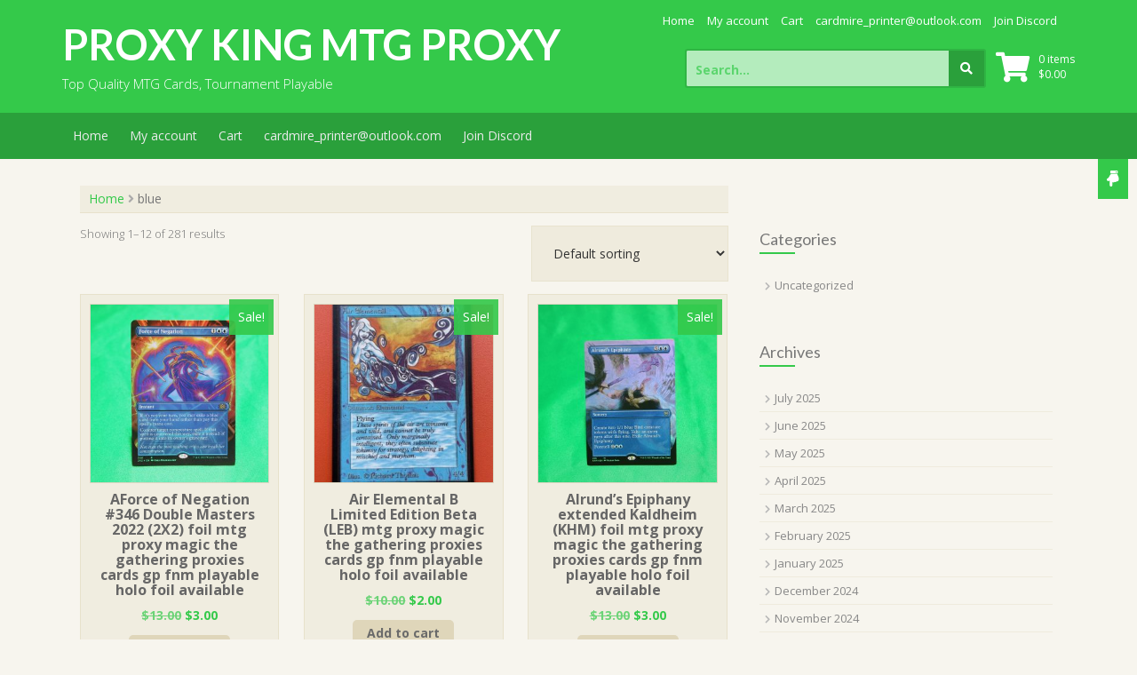

--- FILE ---
content_type: text/html; charset=UTF-8
request_url: https://www.proxymtgpk.biz/product-category/blue/
body_size: 11843
content:
<!DOCTYPE html>
<html lang="en-US">
<head>
    <meta charset="UTF-8">
    <meta name="viewport" content="width=device-width, initial-scale=1">
    <link rel="profile" href="https://gmpg.org/xfn/11">
    <link rel="pingback" href="https://www.proxymtgpk.biz/xmlrpc.php">

    <title>blue &#8211; PROXY KING MTG PROXY</title>
<meta name='robots' content='max-image-preview:large' />
<link rel='dns-prefetch' href='//www.google.com' />
<link rel='dns-prefetch' href='//fonts.googleapis.com' />
<link rel="alternate" type="application/rss+xml" title="PROXY KING MTG PROXY &raquo; Feed" href="https://www.proxymtgpk.biz/feed/" />
<link rel="alternate" type="application/rss+xml" title="PROXY KING MTG PROXY &raquo; Comments Feed" href="https://www.proxymtgpk.biz/comments/feed/" />
<link rel="alternate" type="application/rss+xml" title="PROXY KING MTG PROXY &raquo; blue Category Feed" href="https://www.proxymtgpk.biz/product-category/blue/feed/" />
<style id='wp-img-auto-sizes-contain-inline-css' type='text/css'>
img:is([sizes=auto i],[sizes^="auto," i]){contain-intrinsic-size:3000px 1500px}
/*# sourceURL=wp-img-auto-sizes-contain-inline-css */
</style>
<style id='wp-emoji-styles-inline-css' type='text/css'>

	img.wp-smiley, img.emoji {
		display: inline !important;
		border: none !important;
		box-shadow: none !important;
		height: 1em !important;
		width: 1em !important;
		margin: 0 0.07em !important;
		vertical-align: -0.1em !important;
		background: none !important;
		padding: 0 !important;
	}
/*# sourceURL=wp-emoji-styles-inline-css */
</style>
<style id='wp-block-library-inline-css' type='text/css'>
:root{--wp-block-synced-color:#7a00df;--wp-block-synced-color--rgb:122,0,223;--wp-bound-block-color:var(--wp-block-synced-color);--wp-editor-canvas-background:#ddd;--wp-admin-theme-color:#007cba;--wp-admin-theme-color--rgb:0,124,186;--wp-admin-theme-color-darker-10:#006ba1;--wp-admin-theme-color-darker-10--rgb:0,107,160.5;--wp-admin-theme-color-darker-20:#005a87;--wp-admin-theme-color-darker-20--rgb:0,90,135;--wp-admin-border-width-focus:2px}@media (min-resolution:192dpi){:root{--wp-admin-border-width-focus:1.5px}}.wp-element-button{cursor:pointer}:root .has-very-light-gray-background-color{background-color:#eee}:root .has-very-dark-gray-background-color{background-color:#313131}:root .has-very-light-gray-color{color:#eee}:root .has-very-dark-gray-color{color:#313131}:root .has-vivid-green-cyan-to-vivid-cyan-blue-gradient-background{background:linear-gradient(135deg,#00d084,#0693e3)}:root .has-purple-crush-gradient-background{background:linear-gradient(135deg,#34e2e4,#4721fb 50%,#ab1dfe)}:root .has-hazy-dawn-gradient-background{background:linear-gradient(135deg,#faaca8,#dad0ec)}:root .has-subdued-olive-gradient-background{background:linear-gradient(135deg,#fafae1,#67a671)}:root .has-atomic-cream-gradient-background{background:linear-gradient(135deg,#fdd79a,#004a59)}:root .has-nightshade-gradient-background{background:linear-gradient(135deg,#330968,#31cdcf)}:root .has-midnight-gradient-background{background:linear-gradient(135deg,#020381,#2874fc)}:root{--wp--preset--font-size--normal:16px;--wp--preset--font-size--huge:42px}.has-regular-font-size{font-size:1em}.has-larger-font-size{font-size:2.625em}.has-normal-font-size{font-size:var(--wp--preset--font-size--normal)}.has-huge-font-size{font-size:var(--wp--preset--font-size--huge)}.has-text-align-center{text-align:center}.has-text-align-left{text-align:left}.has-text-align-right{text-align:right}.has-fit-text{white-space:nowrap!important}#end-resizable-editor-section{display:none}.aligncenter{clear:both}.items-justified-left{justify-content:flex-start}.items-justified-center{justify-content:center}.items-justified-right{justify-content:flex-end}.items-justified-space-between{justify-content:space-between}.screen-reader-text{border:0;clip-path:inset(50%);height:1px;margin:-1px;overflow:hidden;padding:0;position:absolute;width:1px;word-wrap:normal!important}.screen-reader-text:focus{background-color:#ddd;clip-path:none;color:#444;display:block;font-size:1em;height:auto;left:5px;line-height:normal;padding:15px 23px 14px;text-decoration:none;top:5px;width:auto;z-index:100000}html :where(.has-border-color){border-style:solid}html :where([style*=border-top-color]){border-top-style:solid}html :where([style*=border-right-color]){border-right-style:solid}html :where([style*=border-bottom-color]){border-bottom-style:solid}html :where([style*=border-left-color]){border-left-style:solid}html :where([style*=border-width]){border-style:solid}html :where([style*=border-top-width]){border-top-style:solid}html :where([style*=border-right-width]){border-right-style:solid}html :where([style*=border-bottom-width]){border-bottom-style:solid}html :where([style*=border-left-width]){border-left-style:solid}html :where(img[class*=wp-image-]){height:auto;max-width:100%}:where(figure){margin:0 0 1em}html :where(.is-position-sticky){--wp-admin--admin-bar--position-offset:var(--wp-admin--admin-bar--height,0px)}@media screen and (max-width:600px){html :where(.is-position-sticky){--wp-admin--admin-bar--position-offset:0px}}

/*# sourceURL=wp-block-library-inline-css */
</style><link rel='stylesheet' id='wc-blocks-style-css' href='https://www.proxymtgpk.biz/wp-content/plugins/woocommerce/assets/client/blocks/wc-blocks.css?ver=wc-8.8.6' type='text/css' media='all' />
<style id='global-styles-inline-css' type='text/css'>
:root{--wp--preset--aspect-ratio--square: 1;--wp--preset--aspect-ratio--4-3: 4/3;--wp--preset--aspect-ratio--3-4: 3/4;--wp--preset--aspect-ratio--3-2: 3/2;--wp--preset--aspect-ratio--2-3: 2/3;--wp--preset--aspect-ratio--16-9: 16/9;--wp--preset--aspect-ratio--9-16: 9/16;--wp--preset--color--black: #000000;--wp--preset--color--cyan-bluish-gray: #abb8c3;--wp--preset--color--white: #ffffff;--wp--preset--color--pale-pink: #f78da7;--wp--preset--color--vivid-red: #cf2e2e;--wp--preset--color--luminous-vivid-orange: #ff6900;--wp--preset--color--luminous-vivid-amber: #fcb900;--wp--preset--color--light-green-cyan: #7bdcb5;--wp--preset--color--vivid-green-cyan: #00d084;--wp--preset--color--pale-cyan-blue: #8ed1fc;--wp--preset--color--vivid-cyan-blue: #0693e3;--wp--preset--color--vivid-purple: #9b51e0;--wp--preset--gradient--vivid-cyan-blue-to-vivid-purple: linear-gradient(135deg,rgb(6,147,227) 0%,rgb(155,81,224) 100%);--wp--preset--gradient--light-green-cyan-to-vivid-green-cyan: linear-gradient(135deg,rgb(122,220,180) 0%,rgb(0,208,130) 100%);--wp--preset--gradient--luminous-vivid-amber-to-luminous-vivid-orange: linear-gradient(135deg,rgb(252,185,0) 0%,rgb(255,105,0) 100%);--wp--preset--gradient--luminous-vivid-orange-to-vivid-red: linear-gradient(135deg,rgb(255,105,0) 0%,rgb(207,46,46) 100%);--wp--preset--gradient--very-light-gray-to-cyan-bluish-gray: linear-gradient(135deg,rgb(238,238,238) 0%,rgb(169,184,195) 100%);--wp--preset--gradient--cool-to-warm-spectrum: linear-gradient(135deg,rgb(74,234,220) 0%,rgb(151,120,209) 20%,rgb(207,42,186) 40%,rgb(238,44,130) 60%,rgb(251,105,98) 80%,rgb(254,248,76) 100%);--wp--preset--gradient--blush-light-purple: linear-gradient(135deg,rgb(255,206,236) 0%,rgb(152,150,240) 100%);--wp--preset--gradient--blush-bordeaux: linear-gradient(135deg,rgb(254,205,165) 0%,rgb(254,45,45) 50%,rgb(107,0,62) 100%);--wp--preset--gradient--luminous-dusk: linear-gradient(135deg,rgb(255,203,112) 0%,rgb(199,81,192) 50%,rgb(65,88,208) 100%);--wp--preset--gradient--pale-ocean: linear-gradient(135deg,rgb(255,245,203) 0%,rgb(182,227,212) 50%,rgb(51,167,181) 100%);--wp--preset--gradient--electric-grass: linear-gradient(135deg,rgb(202,248,128) 0%,rgb(113,206,126) 100%);--wp--preset--gradient--midnight: linear-gradient(135deg,rgb(2,3,129) 0%,rgb(40,116,252) 100%);--wp--preset--font-size--small: 13px;--wp--preset--font-size--medium: 20px;--wp--preset--font-size--large: 36px;--wp--preset--font-size--x-large: 42px;--wp--preset--spacing--20: 0.44rem;--wp--preset--spacing--30: 0.67rem;--wp--preset--spacing--40: 1rem;--wp--preset--spacing--50: 1.5rem;--wp--preset--spacing--60: 2.25rem;--wp--preset--spacing--70: 3.38rem;--wp--preset--spacing--80: 5.06rem;--wp--preset--shadow--natural: 6px 6px 9px rgba(0, 0, 0, 0.2);--wp--preset--shadow--deep: 12px 12px 50px rgba(0, 0, 0, 0.4);--wp--preset--shadow--sharp: 6px 6px 0px rgba(0, 0, 0, 0.2);--wp--preset--shadow--outlined: 6px 6px 0px -3px rgb(255, 255, 255), 6px 6px rgb(0, 0, 0);--wp--preset--shadow--crisp: 6px 6px 0px rgb(0, 0, 0);}:where(.is-layout-flex){gap: 0.5em;}:where(.is-layout-grid){gap: 0.5em;}body .is-layout-flex{display: flex;}.is-layout-flex{flex-wrap: wrap;align-items: center;}.is-layout-flex > :is(*, div){margin: 0;}body .is-layout-grid{display: grid;}.is-layout-grid > :is(*, div){margin: 0;}:where(.wp-block-columns.is-layout-flex){gap: 2em;}:where(.wp-block-columns.is-layout-grid){gap: 2em;}:where(.wp-block-post-template.is-layout-flex){gap: 1.25em;}:where(.wp-block-post-template.is-layout-grid){gap: 1.25em;}.has-black-color{color: var(--wp--preset--color--black) !important;}.has-cyan-bluish-gray-color{color: var(--wp--preset--color--cyan-bluish-gray) !important;}.has-white-color{color: var(--wp--preset--color--white) !important;}.has-pale-pink-color{color: var(--wp--preset--color--pale-pink) !important;}.has-vivid-red-color{color: var(--wp--preset--color--vivid-red) !important;}.has-luminous-vivid-orange-color{color: var(--wp--preset--color--luminous-vivid-orange) !important;}.has-luminous-vivid-amber-color{color: var(--wp--preset--color--luminous-vivid-amber) !important;}.has-light-green-cyan-color{color: var(--wp--preset--color--light-green-cyan) !important;}.has-vivid-green-cyan-color{color: var(--wp--preset--color--vivid-green-cyan) !important;}.has-pale-cyan-blue-color{color: var(--wp--preset--color--pale-cyan-blue) !important;}.has-vivid-cyan-blue-color{color: var(--wp--preset--color--vivid-cyan-blue) !important;}.has-vivid-purple-color{color: var(--wp--preset--color--vivid-purple) !important;}.has-black-background-color{background-color: var(--wp--preset--color--black) !important;}.has-cyan-bluish-gray-background-color{background-color: var(--wp--preset--color--cyan-bluish-gray) !important;}.has-white-background-color{background-color: var(--wp--preset--color--white) !important;}.has-pale-pink-background-color{background-color: var(--wp--preset--color--pale-pink) !important;}.has-vivid-red-background-color{background-color: var(--wp--preset--color--vivid-red) !important;}.has-luminous-vivid-orange-background-color{background-color: var(--wp--preset--color--luminous-vivid-orange) !important;}.has-luminous-vivid-amber-background-color{background-color: var(--wp--preset--color--luminous-vivid-amber) !important;}.has-light-green-cyan-background-color{background-color: var(--wp--preset--color--light-green-cyan) !important;}.has-vivid-green-cyan-background-color{background-color: var(--wp--preset--color--vivid-green-cyan) !important;}.has-pale-cyan-blue-background-color{background-color: var(--wp--preset--color--pale-cyan-blue) !important;}.has-vivid-cyan-blue-background-color{background-color: var(--wp--preset--color--vivid-cyan-blue) !important;}.has-vivid-purple-background-color{background-color: var(--wp--preset--color--vivid-purple) !important;}.has-black-border-color{border-color: var(--wp--preset--color--black) !important;}.has-cyan-bluish-gray-border-color{border-color: var(--wp--preset--color--cyan-bluish-gray) !important;}.has-white-border-color{border-color: var(--wp--preset--color--white) !important;}.has-pale-pink-border-color{border-color: var(--wp--preset--color--pale-pink) !important;}.has-vivid-red-border-color{border-color: var(--wp--preset--color--vivid-red) !important;}.has-luminous-vivid-orange-border-color{border-color: var(--wp--preset--color--luminous-vivid-orange) !important;}.has-luminous-vivid-amber-border-color{border-color: var(--wp--preset--color--luminous-vivid-amber) !important;}.has-light-green-cyan-border-color{border-color: var(--wp--preset--color--light-green-cyan) !important;}.has-vivid-green-cyan-border-color{border-color: var(--wp--preset--color--vivid-green-cyan) !important;}.has-pale-cyan-blue-border-color{border-color: var(--wp--preset--color--pale-cyan-blue) !important;}.has-vivid-cyan-blue-border-color{border-color: var(--wp--preset--color--vivid-cyan-blue) !important;}.has-vivid-purple-border-color{border-color: var(--wp--preset--color--vivid-purple) !important;}.has-vivid-cyan-blue-to-vivid-purple-gradient-background{background: var(--wp--preset--gradient--vivid-cyan-blue-to-vivid-purple) !important;}.has-light-green-cyan-to-vivid-green-cyan-gradient-background{background: var(--wp--preset--gradient--light-green-cyan-to-vivid-green-cyan) !important;}.has-luminous-vivid-amber-to-luminous-vivid-orange-gradient-background{background: var(--wp--preset--gradient--luminous-vivid-amber-to-luminous-vivid-orange) !important;}.has-luminous-vivid-orange-to-vivid-red-gradient-background{background: var(--wp--preset--gradient--luminous-vivid-orange-to-vivid-red) !important;}.has-very-light-gray-to-cyan-bluish-gray-gradient-background{background: var(--wp--preset--gradient--very-light-gray-to-cyan-bluish-gray) !important;}.has-cool-to-warm-spectrum-gradient-background{background: var(--wp--preset--gradient--cool-to-warm-spectrum) !important;}.has-blush-light-purple-gradient-background{background: var(--wp--preset--gradient--blush-light-purple) !important;}.has-blush-bordeaux-gradient-background{background: var(--wp--preset--gradient--blush-bordeaux) !important;}.has-luminous-dusk-gradient-background{background: var(--wp--preset--gradient--luminous-dusk) !important;}.has-pale-ocean-gradient-background{background: var(--wp--preset--gradient--pale-ocean) !important;}.has-electric-grass-gradient-background{background: var(--wp--preset--gradient--electric-grass) !important;}.has-midnight-gradient-background{background: var(--wp--preset--gradient--midnight) !important;}.has-small-font-size{font-size: var(--wp--preset--font-size--small) !important;}.has-medium-font-size{font-size: var(--wp--preset--font-size--medium) !important;}.has-large-font-size{font-size: var(--wp--preset--font-size--large) !important;}.has-x-large-font-size{font-size: var(--wp--preset--font-size--x-large) !important;}
/*# sourceURL=global-styles-inline-css */
</style>

<style id='classic-theme-styles-inline-css' type='text/css'>
/*! This file is auto-generated */
.wp-block-button__link{color:#fff;background-color:#32373c;border-radius:9999px;box-shadow:none;text-decoration:none;padding:calc(.667em + 2px) calc(1.333em + 2px);font-size:1.125em}.wp-block-file__button{background:#32373c;color:#fff;text-decoration:none}
/*# sourceURL=/wp-includes/css/classic-themes.min.css */
</style>
<link rel='stylesheet' id='woocommerce-layout-css' href='https://www.proxymtgpk.biz/wp-content/plugins/woocommerce/assets/css/woocommerce-layout.css?ver=8.8.6' type='text/css' media='all' />
<link rel='stylesheet' id='woocommerce-smallscreen-css' href='https://www.proxymtgpk.biz/wp-content/plugins/woocommerce/assets/css/woocommerce-smallscreen.css?ver=8.8.6' type='text/css' media='only screen and (max-width: 768px)' />
<style id='woocommerce-inline-inline-css' type='text/css'>
.woocommerce form .form-row .required { visibility: visible; }
/*# sourceURL=woocommerce-inline-inline-css */
</style>
<link rel='stylesheet' id='wt-smart-coupon-for-woo-css' href='https://www.proxymtgpk.biz/wp-content/plugins/wt-smart-coupons-for-woocommerce/public/css/wt-smart-coupon-public.css?ver=1.7.0' type='text/css' media='all' />
<link rel='stylesheet' id='store-style-css' href='https://www.proxymtgpk.biz/wp-content/themes/store/style.css?ver=6.9' type='text/css' media='all' />
<link rel='stylesheet' id='store-title-font-css' href='//fonts.googleapis.com/css?family=Lato%3A100%2C300%2C400%2C700&#038;ver=6.9' type='text/css' media='all' />
<link rel='stylesheet' id='store-body-font-css' href='//fonts.googleapis.com/css?family=Open+Sans%3A100%2C300%2C400%2C700&#038;ver=6.9' type='text/css' media='all' />
<link rel='stylesheet' id='store-fontawesome-style-css' href='https://www.proxymtgpk.biz/wp-content/themes/store/assets/font-awesome/css/fontawesome-all.min.css?ver=6.9' type='text/css' media='all' />
<link rel='stylesheet' id='store-bootstrap-style-css' href='https://www.proxymtgpk.biz/wp-content/themes/store/assets/bootstrap/css/bootstrap.min.css?ver=6.9' type='text/css' media='all' />
<link rel='stylesheet' id='store-hover-style-css' href='https://www.proxymtgpk.biz/wp-content/themes/store/assets/css/hover.min.css?ver=6.9' type='text/css' media='all' />
<link rel='stylesheet' id='store-slicknav-css' href='https://www.proxymtgpk.biz/wp-content/themes/store/assets/css/slicknav.css?ver=6.9' type='text/css' media='all' />
<link rel='stylesheet' id='store-swiperslider-style-css' href='https://www.proxymtgpk.biz/wp-content/themes/store/assets/css/swiper.min.css?ver=6.9' type='text/css' media='all' />
<link rel='stylesheet' id='store-main-theme-style-css' href='https://www.proxymtgpk.biz/wp-content/themes/store/assets/theme-styles/css/green.css' type='text/css' media='all' />
<script type="text/javascript" src="https://www.proxymtgpk.biz/wp-includes/js/jquery/jquery.min.js?ver=3.7.1" id="jquery-core-js"></script>
<script type="text/javascript" src="https://www.proxymtgpk.biz/wp-includes/js/jquery/jquery-migrate.min.js?ver=3.4.1" id="jquery-migrate-js"></script>
<script type="text/javascript" src="https://www.proxymtgpk.biz/wp-content/plugins/recaptcha-woo/js/rcfwc.js?ver=1.0" id="rcfwc-js-js" defer="defer" data-wp-strategy="defer"></script>
<script type="text/javascript" src="https://www.google.com/recaptcha/api.js?explicit&amp;hl=en_US" id="recaptcha-js" defer="defer" data-wp-strategy="defer"></script>
<script type="text/javascript" src="https://www.proxymtgpk.biz/wp-content/plugins/woocommerce/assets/js/jquery-blockui/jquery.blockUI.min.js?ver=2.7.0-wc.8.8.6" id="jquery-blockui-js" defer="defer" data-wp-strategy="defer"></script>
<script type="text/javascript" id="wc-add-to-cart-js-extra">
/* <![CDATA[ */
var wc_add_to_cart_params = {"ajax_url":"/wp-admin/admin-ajax.php","wc_ajax_url":"/?wc-ajax=%%endpoint%%","i18n_view_cart":"View cart","cart_url":"https://www.proxymtgpk.biz/cart/","is_cart":"","cart_redirect_after_add":"no"};
//# sourceURL=wc-add-to-cart-js-extra
/* ]]> */
</script>
<script type="text/javascript" src="https://www.proxymtgpk.biz/wp-content/plugins/woocommerce/assets/js/frontend/add-to-cart.min.js?ver=8.8.6" id="wc-add-to-cart-js" defer="defer" data-wp-strategy="defer"></script>
<script type="text/javascript" src="https://www.proxymtgpk.biz/wp-content/plugins/woocommerce/assets/js/js-cookie/js.cookie.min.js?ver=2.1.4-wc.8.8.6" id="js-cookie-js" defer="defer" data-wp-strategy="defer"></script>
<script type="text/javascript" id="woocommerce-js-extra">
/* <![CDATA[ */
var woocommerce_params = {"ajax_url":"/wp-admin/admin-ajax.php","wc_ajax_url":"/?wc-ajax=%%endpoint%%"};
//# sourceURL=woocommerce-js-extra
/* ]]> */
</script>
<script type="text/javascript" src="https://www.proxymtgpk.biz/wp-content/plugins/woocommerce/assets/js/frontend/woocommerce.min.js?ver=8.8.6" id="woocommerce-js" defer="defer" data-wp-strategy="defer"></script>
<script type="text/javascript" id="wt-smart-coupon-for-woo-js-extra">
/* <![CDATA[ */
var WTSmartCouponOBJ = {"ajaxurl":"https://www.proxymtgpk.biz/wp-admin/admin-ajax.php","wc_ajax_url":"https://www.proxymtgpk.biz/?wc-ajax=","nonces":{"public":"0bdaba10ed","apply_coupon":"c261b0fac9"},"labels":{"please_wait":"Please wait...","choose_variation":"Please choose a variation","error":"Error !!!"},"shipping_method":[],"payment_method":"","is_cart":""};
//# sourceURL=wt-smart-coupon-for-woo-js-extra
/* ]]> */
</script>
<script type="text/javascript" src="https://www.proxymtgpk.biz/wp-content/plugins/wt-smart-coupons-for-woocommerce/public/js/wt-smart-coupon-public.js?ver=1.7.0" id="wt-smart-coupon-for-woo-js"></script>
<script type="text/javascript" src="https://www.proxymtgpk.biz/wp-content/themes/store/js/external.js?ver=20120206" id="store-externaljs-js"></script>
<script type="text/javascript" src="https://www.proxymtgpk.biz/wp-content/themes/store/js/custom.js?ver=6.9" id="store-custom-js-js"></script>
<link rel="https://api.w.org/" href="https://www.proxymtgpk.biz/wp-json/" /><link rel="alternate" title="JSON" type="application/json" href="https://www.proxymtgpk.biz/wp-json/wp/v2/product_cat/22" /><link rel="EditURI" type="application/rsd+xml" title="RSD" href="https://www.proxymtgpk.biz/xmlrpc.php?rsd" />
<meta name="generator" content="WordPress 6.9" />
<meta name="generator" content="WooCommerce 8.8.6" />
<!-- Analytics by WP Statistics v14.6.3 - https://wp-statistics.com/ -->
<style id='custom-css-mods'>#site-navigation ul li a { padding: 16px 12px; }.site-description { color: #FFFFFF; }#hero { background: #efefef; }</style>	<noscript><style>.woocommerce-product-gallery{ opacity: 1 !important; }</style></noscript>
	<link rel="preconnect" href="//code.tidio.co"></head><body class="archive tax-product_cat term-blue term-22 wp-theme-store theme-store woocommerce woocommerce-page woocommerce-no-js">
<div id="page" class="hfeed site">
	<a class="skip-link screen-reader-text" href="#content">Skip to content</a>
    <div id="jumbosearch">
    <span class="fa fa-remove closeicon"></span>
    <div class="form">
        <form role="search" method="get" class="search-form" action="https://www.proxymtgpk.biz/">
				<label>
					<span class="screen-reader-text">Search for:</span>
					<input type="search" class="search-field" placeholder="Search &hellip;" value="" name="s" />
				</label>
				<input type="submit" class="search-submit" value="Search" />
			</form>    </div>
</div>    <div id="top-bar">
    <div class="container">
        <div class="social-icons">
                    </div>
        <div id="top-menu">
    <div class="menu-top-menu-container"><ul id="menu-top-menu" class="menu"><li id="menu-item-14" class="menu-item menu-item-type-custom menu-item-object-custom menu-item-home menu-item-14"><a href="https://www.proxymtgpk.biz/">Home</a></li>
<li id="menu-item-22" class="menu-item menu-item-type-post_type menu-item-object-page menu-item-22"><a href="https://www.proxymtgpk.biz/my-account/">My account</a></li>
<li id="menu-item-23" class="menu-item menu-item-type-post_type menu-item-object-page menu-item-23"><a href="https://www.proxymtgpk.biz/cart/">Cart</a></li>
<li id="menu-item-24" class="menu-item menu-item-type-custom menu-item-object-custom menu-item-24"><a target="_blank" href="/cdn-cgi/l/email-protection#e1828093858c889384be9193888f958493a18e94958d8e8e8acf828e8c"><span class="__cf_email__" data-cfemail="a6c5c7d4c2cbcfd4c3f9d6d4cfc8d2c3d4e6c9d3d2cac9c9cd88c5c9cb">[email&#160;protected]</span></a></li>
<li id="menu-item-26" class="menu-item menu-item-type-custom menu-item-object-custom menu-item-26"><a target="_blank" href="https://discord.gg/9zbZ4eHrY7">Join Discord</a></li>
</ul></div></div>    </div>
</div>    <header id="masthead" class="site-header" role="banner">
    <div class="container masthead-container">
        <div class="site-branding">
                        <div id="text-title-desc">
                <h1 class="site-title title-font"><a href="https://www.proxymtgpk.biz/" rel="home">PROXY KING MTG PROXY</a></h1>
                <h2 class="site-description">Top Quality MTG Cards, Tournament Playable</h2>
            </div>
        </div>

                    <div id="top-cart">
                <div class="top-cart-icon">


                    <a class="cart-contents" href="https://www.proxymtgpk.biz/cart/" title="View your shopping cart">
                        <div class="count">0 items</div>
                        <div class="total"> <span class="woocommerce-Price-amount amount"><bdi><span class="woocommerce-Price-currencySymbol">&#36;</span>0.00</bdi></span>                        </div>
                    </a>

                    <i class="fa fa-shopping-cart"></i>
                </div>
            </div>
        
        <div id="top-search">
            <form role="search" method="get" class="search-form" action="https://www.proxymtgpk.biz/">
	<label>
		<span class="screen-reader-text">Search for:</span>
		<input type="search" class="search-field" placeholder="Search..." value="" name="s" title="Search for:" />
	</label>
	<button type="submit" class="search-submit"><i class="fa fa-search"></i></button>
</form>        </div>

    </div>

    <div id="slickmenu"></div>
<nav id="site-navigation" class="main-navigation" role="navigation">
    <div class="container">
                <div class="menu-top-menu-container"><ul id="menu-top-menu-1" class="menu"><li class="menu-item menu-item-type-custom menu-item-object-custom menu-item-home menu-item-14"><a href="https://www.proxymtgpk.biz/">Home</a></li>
<li class="menu-item menu-item-type-post_type menu-item-object-page menu-item-22"><a href="https://www.proxymtgpk.biz/my-account/">My account</a></li>
<li class="menu-item menu-item-type-post_type menu-item-object-page menu-item-23"><a href="https://www.proxymtgpk.biz/cart/">Cart</a></li>
<li class="menu-item menu-item-type-custom menu-item-object-custom menu-item-24"><a target="_blank" href="/cdn-cgi/l/email-protection#c7a4a6b5a3aaaeb5a298b7b5aea9b3a2b587a8b2b3aba8a8ace9a4a8aa"><span class="__cf_email__" data-cfemail="73101201171e1a01162c03011a1d071601331c06071f1c1c185d101c1e">[email&#160;protected]</span></a></li>
<li class="menu-item menu-item-type-custom menu-item-object-custom menu-item-26"><a target="_blank" href="https://discord.gg/9zbZ4eHrY7">Join Discord</a></li>
</ul></div>    </div>
</nav><!-- #site-navigation -->
</header><!-- #masthead -->	<!-- Smooth scrolling-->
    <div class="scroll-down">
        <a id="button-scroll-up" href="#colophon">
            <i class="fas fa-hand-point-down"></i>
        </a>
    </div>

    	                                           
	<div class="mega-container">
	
		<div id="content" class="site-content container">
    <div id="primary-mono" class="content-area col-md-8">
        <main id="main" class="site-main" role="main">
    <div id="primary" class="content-area"><main id="main" class="site-main" role="main"><nav class="woocommerce-breadcrumb" aria-label="Breadcrumb"><a href="https://www.proxymtgpk.biz">Home</a> <i class="fa fa-angle-right"></i> blue</nav><header class="woocommerce-products-header">
	
	</header>
<div class="woocommerce-notices-wrapper"></div><p class="woocommerce-result-count">
	Showing 1&ndash;12 of 281 results</p>
<form class="woocommerce-ordering" method="get">
	<select name="orderby" class="orderby" aria-label="Shop order">
					<option value="menu_order"  selected='selected'>Default sorting</option>
					<option value="popularity" >Sort by popularity</option>
					<option value="rating" >Sort by average rating</option>
					<option value="date" >Sort by latest</option>
					<option value="price" >Sort by price: low to high</option>
					<option value="price-desc" >Sort by price: high to low</option>
			</select>
	<input type="hidden" name="paged" value="1" />
	</form>
<ul class="products columns-3">
<li class="product type-product post-1015 status-publish first instock product_cat-blue product_cat-foil-cards product_tag-magic-cards product_tag-magic-the-gathering product_tag-mtg product_tag-mtg-proxy product_tag-proxy-mtg has-post-thumbnail sale shipping-taxable purchasable product-type-simple">
	<a href="https://www.proxymtgpk.biz/product/aforce-of-negation-346-double-masters-2022-2x2-foil-mtg-proxy-magic-the-gathering-proxies-cards-gp-fnm-playable-holo-foil-available/" class="woocommerce-LoopProduct-link woocommerce-loop-product__link">
	<span class="onsale">Sale!</span>
	<img width="300" height="300" src="https://www.proxymtgpk.biz/wp-content/uploads/2024/04/FE462-Force-of-Negation-346-300x300.jpg" class="attachment-woocommerce_thumbnail size-woocommerce_thumbnail" alt="" decoding="async" fetchpriority="high" srcset="https://www.proxymtgpk.biz/wp-content/uploads/2024/04/FE462-Force-of-Negation-346-300x300.jpg 300w, https://www.proxymtgpk.biz/wp-content/uploads/2024/04/FE462-Force-of-Negation-346-150x150.jpg 150w, https://www.proxymtgpk.biz/wp-content/uploads/2024/04/FE462-Force-of-Negation-346-768x768.jpg 768w, https://www.proxymtgpk.biz/wp-content/uploads/2024/04/FE462-Force-of-Negation-346-200x200.jpg 200w, https://www.proxymtgpk.biz/wp-content/uploads/2024/04/FE462-Force-of-Negation-346-600x600.jpg 600w, https://www.proxymtgpk.biz/wp-content/uploads/2024/04/FE462-Force-of-Negation-346-100x100.jpg 100w, https://www.proxymtgpk.biz/wp-content/uploads/2024/04/FE462-Force-of-Negation-346.jpg 1000w" sizes="(max-width: 300px) 100vw, 300px" /><div class='product-desc'><h2 class="woocommerce-loop-product__title">AForce of Negation #346 Double Masters 2022 (2X2) foil mtg proxy magic the gathering proxies cards gp fnm playable holo foil available</h2>
	<span class="price"><del aria-hidden="true"><span class="woocommerce-Price-amount amount"><bdi><span class="woocommerce-Price-currencySymbol">&#36;</span>13.00</bdi></span></del> <span class="screen-reader-text">Original price was: &#036;13.00.</span><ins aria-hidden="true"><span class="woocommerce-Price-amount amount"><bdi><span class="woocommerce-Price-currencySymbol">&#36;</span>3.00</bdi></span></ins><span class="screen-reader-text">Current price is: &#036;3.00.</span></span>
</div></a><a href="?add-to-cart=1015" data-quantity="1" class="button product_type_simple add_to_cart_button ajax_add_to_cart" data-product_id="1015" data-product_sku="FE462" aria-label="Add to cart: &ldquo;AForce of Negation #346 Double Masters 2022 (2X2) foil mtg proxy magic the gathering proxies cards gp fnm playable holo foil available&rdquo;" aria-describedby="" rel="nofollow">Add to cart</a></li>
<li class="product type-product post-5704 status-publish instock product_cat-blue product_cat-regular-cards product_tag-magic-the-gathering product_tag-mtg product_tag-proxy-mtg has-post-thumbnail sale shipping-taxable purchasable product-type-simple">
	<a href="https://www.proxymtgpk.biz/product/air-elemental-b-limited-edition-beta-leb-mtg-proxy-magic-the-gathering-proxies-cards-gp-fnm-playable-holo-foil-available/" class="woocommerce-LoopProduct-link woocommerce-loop-product__link">
	<span class="onsale">Sale!</span>
	<img width="300" height="300" src="https://www.proxymtgpk.biz/wp-content/uploads/2024/04/U083-Air-Elemental-300x300.jpg" class="attachment-woocommerce_thumbnail size-woocommerce_thumbnail" alt="" decoding="async" srcset="https://www.proxymtgpk.biz/wp-content/uploads/2024/04/U083-Air-Elemental-300x300.jpg 300w, https://www.proxymtgpk.biz/wp-content/uploads/2024/04/U083-Air-Elemental-150x150.jpg 150w, https://www.proxymtgpk.biz/wp-content/uploads/2024/04/U083-Air-Elemental-100x100.jpg 100w" sizes="(max-width: 300px) 100vw, 300px" /><div class='product-desc'><h2 class="woocommerce-loop-product__title">Air Elemental B Limited Edition Beta (LEB) mtg proxy magic the gathering proxies cards gp fnm playable holo foil available</h2>
	<span class="price"><del aria-hidden="true"><span class="woocommerce-Price-amount amount"><bdi><span class="woocommerce-Price-currencySymbol">&#36;</span>10.00</bdi></span></del> <span class="screen-reader-text">Original price was: &#036;10.00.</span><ins aria-hidden="true"><span class="woocommerce-Price-amount amount"><bdi><span class="woocommerce-Price-currencySymbol">&#36;</span>2.00</bdi></span></ins><span class="screen-reader-text">Current price is: &#036;2.00.</span></span>
</div></a><a href="?add-to-cart=5704" data-quantity="1" class="button product_type_simple add_to_cart_button ajax_add_to_cart" data-product_id="5704" data-product_sku="Z954" aria-label="Add to cart: &ldquo;Air Elemental B Limited Edition Beta (LEB) mtg proxy magic the gathering proxies cards gp fnm playable holo foil available&rdquo;" aria-describedby="" rel="nofollow">Add to cart</a></li>
<li class="product type-product post-739 status-publish last instock product_cat-blue product_cat-foil-cards product_tag-magic-cards product_tag-magic-the-gathering product_tag-mtg product_tag-mtg-proxy product_tag-proxy-mtg has-post-thumbnail sale shipping-taxable purchasable product-type-simple">
	<a href="https://www.proxymtgpk.biz/product/alrunds-epiphany-extended-kaldheim-khm-foil-mtg-proxy-magic-the-gathering-proxies-cards-gp-fnm-playable-holo-foil-available/" class="woocommerce-LoopProduct-link woocommerce-loop-product__link">
	<span class="onsale">Sale!</span>
	<img width="300" height="300" src="https://www.proxymtgpk.biz/wp-content/uploads/2024/04/FE318-Alrunds-Epiphany-extended-300x300.jpg" class="attachment-woocommerce_thumbnail size-woocommerce_thumbnail" alt="" decoding="async" srcset="https://www.proxymtgpk.biz/wp-content/uploads/2024/04/FE318-Alrunds-Epiphany-extended-300x300.jpg 300w, https://www.proxymtgpk.biz/wp-content/uploads/2024/04/FE318-Alrunds-Epiphany-extended-150x150.jpg 150w, https://www.proxymtgpk.biz/wp-content/uploads/2024/04/FE318-Alrunds-Epiphany-extended-768x768.jpg 768w, https://www.proxymtgpk.biz/wp-content/uploads/2024/04/FE318-Alrunds-Epiphany-extended-200x200.jpg 200w, https://www.proxymtgpk.biz/wp-content/uploads/2024/04/FE318-Alrunds-Epiphany-extended-600x600.jpg 600w, https://www.proxymtgpk.biz/wp-content/uploads/2024/04/FE318-Alrunds-Epiphany-extended-100x100.jpg 100w, https://www.proxymtgpk.biz/wp-content/uploads/2024/04/FE318-Alrunds-Epiphany-extended.jpg 1000w" sizes="(max-width: 300px) 100vw, 300px" /><div class='product-desc'><h2 class="woocommerce-loop-product__title">Alrund&#8217;s Epiphany extended Kaldheim (KHM) foil mtg proxy magic the gathering proxies cards gp fnm playable holo foil available</h2>
	<span class="price"><del aria-hidden="true"><span class="woocommerce-Price-amount amount"><bdi><span class="woocommerce-Price-currencySymbol">&#36;</span>13.00</bdi></span></del> <span class="screen-reader-text">Original price was: &#036;13.00.</span><ins aria-hidden="true"><span class="woocommerce-Price-amount amount"><bdi><span class="woocommerce-Price-currencySymbol">&#36;</span>3.00</bdi></span></ins><span class="screen-reader-text">Current price is: &#036;3.00.</span></span>
</div></a><a href="?add-to-cart=739" data-quantity="1" class="button product_type_simple add_to_cart_button ajax_add_to_cart" data-product_id="739" data-product_sku="FE318" aria-label="Add to cart: &ldquo;Alrund&#039;s Epiphany extended Kaldheim (KHM) foil mtg proxy magic the gathering proxies cards gp fnm playable holo foil available&rdquo;" aria-describedby="" rel="nofollow">Add to cart</a></li>
<li class="product type-product post-2833 status-publish first instock product_cat-blue product_cat-holo-stamp-cards product_tag-magic-cards product_tag-magic-the-gathering product_tag-mtg product_tag-mtg-proxy product_tag-proxy-mtg has-post-thumbnail sale shipping-taxable purchasable product-type-simple">
	<a href="https://www.proxymtgpk.biz/product/alrunds-epiphany-extended-kaldheim-khm-hologram-mtg-proxy-magic-the-gathering-proxies-cards-gp-fnm-playable-holo-foil-available/" class="woocommerce-LoopProduct-link woocommerce-loop-product__link">
	<span class="onsale">Sale!</span>
	<img width="300" height="300" src="https://www.proxymtgpk.biz/wp-content/uploads/2024/04/H831-Alrunds-Epiphany-extended-300x300.jpg" class="attachment-woocommerce_thumbnail size-woocommerce_thumbnail" alt="" decoding="async" loading="lazy" srcset="https://www.proxymtgpk.biz/wp-content/uploads/2024/04/H831-Alrunds-Epiphany-extended-300x300.jpg 300w, https://www.proxymtgpk.biz/wp-content/uploads/2024/04/H831-Alrunds-Epiphany-extended-150x150.jpg 150w, https://www.proxymtgpk.biz/wp-content/uploads/2024/04/H831-Alrunds-Epiphany-extended-768x768.jpg 768w, https://www.proxymtgpk.biz/wp-content/uploads/2024/04/H831-Alrunds-Epiphany-extended-200x200.jpg 200w, https://www.proxymtgpk.biz/wp-content/uploads/2024/04/H831-Alrunds-Epiphany-extended-600x600.jpg 600w, https://www.proxymtgpk.biz/wp-content/uploads/2024/04/H831-Alrunds-Epiphany-extended-100x100.jpg 100w, https://www.proxymtgpk.biz/wp-content/uploads/2024/04/H831-Alrunds-Epiphany-extended.jpg 1000w" sizes="auto, (max-width: 300px) 100vw, 300px" /><div class='product-desc'><h2 class="woocommerce-loop-product__title">Alrund&#8217;s Epiphany extended Kaldheim (KHM) Hologram mtg proxy magic the gathering proxies cards gp fnm playable holo foil available</h2>
	<span class="price"><del aria-hidden="true"><span class="woocommerce-Price-amount amount"><bdi><span class="woocommerce-Price-currencySymbol">&#36;</span>13.00</bdi></span></del> <span class="screen-reader-text">Original price was: &#036;13.00.</span><ins aria-hidden="true"><span class="woocommerce-Price-amount amount"><bdi><span class="woocommerce-Price-currencySymbol">&#36;</span>2.50</bdi></span></ins><span class="screen-reader-text">Current price is: &#036;2.50.</span></span>
</div></a><a href="?add-to-cart=2833" data-quantity="1" class="button product_type_simple add_to_cart_button ajax_add_to_cart" data-product_id="2833" data-product_sku="H831" aria-label="Add to cart: &ldquo;Alrund&#039;s Epiphany extended Kaldheim (KHM) Hologram mtg proxy magic the gathering proxies cards gp fnm playable holo foil available&rdquo;" aria-describedby="" rel="nofollow">Add to cart</a></li>
<li class="product type-product post-5168 status-publish instock product_cat-blue product_cat-regular-cards product_tag-magic-the-gathering product_tag-mtg product_tag-proxy-mtg has-post-thumbnail sale shipping-taxable purchasable product-type-simple">
	<a href="https://www.proxymtgpk.biz/product/ancestral-recall-344-30th-anniversary-edition-30a-mtg-proxy-mtg-magic-the-gathering-proxies-cards-gp-fnm-playable-holo-foil-available/" class="woocommerce-LoopProduct-link woocommerce-loop-product__link">
	<span class="onsale">Sale!</span>
	<img width="300" height="300" src="https://www.proxymtgpk.biz/wp-content/uploads/2024/04/Z688-Ancestral-Recall-344-300x300.jpg" class="attachment-woocommerce_thumbnail size-woocommerce_thumbnail" alt="" decoding="async" loading="lazy" srcset="https://www.proxymtgpk.biz/wp-content/uploads/2024/04/Z688-Ancestral-Recall-344-300x300.jpg 300w, https://www.proxymtgpk.biz/wp-content/uploads/2024/04/Z688-Ancestral-Recall-344-150x150.jpg 150w, https://www.proxymtgpk.biz/wp-content/uploads/2024/04/Z688-Ancestral-Recall-344-100x100.jpg 100w" sizes="auto, (max-width: 300px) 100vw, 300px" /><div class='product-desc'><h2 class="woocommerce-loop-product__title">Ancestral Recall #344 30th Anniversary Edition (30A) mtg proxy mtg magic the gathering proxies cards gp fnm playable holo foil available</h2>
	<span class="price"><del aria-hidden="true"><span class="woocommerce-Price-amount amount"><bdi><span class="woocommerce-Price-currencySymbol">&#36;</span>10.00</bdi></span></del> <span class="screen-reader-text">Original price was: &#036;10.00.</span><ins aria-hidden="true"><span class="woocommerce-Price-amount amount"><bdi><span class="woocommerce-Price-currencySymbol">&#36;</span>2.00</bdi></span></ins><span class="screen-reader-text">Current price is: &#036;2.00.</span></span>
</div></a><a href="?add-to-cart=5168" data-quantity="1" class="button product_type_simple add_to_cart_button ajax_add_to_cart" data-product_id="5168" data-product_sku="Z688" aria-label="Add to cart: &ldquo;Ancestral Recall #344 30th Anniversary Edition (30A) mtg proxy mtg magic the gathering proxies cards gp fnm playable holo foil available&rdquo;" aria-describedby="" rel="nofollow">Add to cart</a></li>
<li class="product type-product post-5307 status-publish last instock product_cat-blue product_cat-regular-cards product_tag-magic-the-gathering product_tag-mtg product_tag-proxy-mtg has-post-thumbnail sale shipping-taxable purchasable product-type-simple">
	<a href="https://www.proxymtgpk.biz/product/ancestral-recall-beta/" class="woocommerce-LoopProduct-link woocommerce-loop-product__link">
	<span class="onsale">Sale!</span>
	<img width="300" height="300" src="https://www.proxymtgpk.biz/wp-content/uploads/2024/04/3-300x300.jpg" class="attachment-woocommerce_thumbnail size-woocommerce_thumbnail" alt="" decoding="async" loading="lazy" srcset="https://www.proxymtgpk.biz/wp-content/uploads/2024/04/3-300x300.jpg 300w, https://www.proxymtgpk.biz/wp-content/uploads/2024/04/3-150x150.jpg 150w, https://www.proxymtgpk.biz/wp-content/uploads/2024/04/3-100x100.jpg 100w" sizes="auto, (max-width: 300px) 100vw, 300px" /><div class='product-desc'><h2 class="woocommerce-loop-product__title">Ancestral Recall Beta</h2>
	<span class="price"><del aria-hidden="true"><span class="woocommerce-Price-amount amount"><bdi><span class="woocommerce-Price-currencySymbol">&#36;</span>7.00</bdi></span></del> <span class="screen-reader-text">Original price was: &#036;7.00.</span><ins aria-hidden="true"><span class="woocommerce-Price-amount amount"><bdi><span class="woocommerce-Price-currencySymbol">&#36;</span>2.00</bdi></span></ins><span class="screen-reader-text">Current price is: &#036;2.00.</span></span>
</div></a><a href="?add-to-cart=5307" data-quantity="1" class="button product_type_simple add_to_cart_button ajax_add_to_cart" data-product_id="5307" data-product_sku="Z756" aria-label="Add to cart: &ldquo;Ancestral Recall Beta&rdquo;" aria-describedby="" rel="nofollow">Add to cart</a></li>
<li class="product type-product post-3846 status-publish first instock product_cat-blue product_cat-regular-cards product_tag-magic-the-gathering product_tag-mtg product_tag-proxy-mtg has-post-thumbnail sale shipping-taxable purchasable product-type-simple">
	<a href="https://www.proxymtgpk.biz/product/ancestral-recall-unlimited-mtg-proxy-magic-the-gathering-proxies-cards-gp-fnm-playable-holo-foil-available/" class="woocommerce-LoopProduct-link woocommerce-loop-product__link">
	<span class="onsale">Sale!</span>
	<img width="300" height="300" src="https://www.proxymtgpk.biz/wp-content/uploads/2024/04/Z008-300x300.jpg" class="attachment-woocommerce_thumbnail size-woocommerce_thumbnail" alt="" decoding="async" loading="lazy" srcset="https://www.proxymtgpk.biz/wp-content/uploads/2024/04/Z008-300x300.jpg 300w, https://www.proxymtgpk.biz/wp-content/uploads/2024/04/Z008-150x150.jpg 150w, https://www.proxymtgpk.biz/wp-content/uploads/2024/04/Z008-100x100.jpg 100w" sizes="auto, (max-width: 300px) 100vw, 300px" /><div class='product-desc'><h2 class="woocommerce-loop-product__title">Ancestral Recall Unlimited mtg proxy magic the gathering proxies cards gp fnm playable holo foil available</h2>
	<span class="price"><del aria-hidden="true"><span class="woocommerce-Price-amount amount"><bdi><span class="woocommerce-Price-currencySymbol">&#36;</span>7.00</bdi></span></del> <span class="screen-reader-text">Original price was: &#036;7.00.</span><ins aria-hidden="true"><span class="woocommerce-Price-amount amount"><bdi><span class="woocommerce-Price-currencySymbol">&#36;</span>2.00</bdi></span></ins><span class="screen-reader-text">Current price is: &#036;2.00.</span></span>
</div></a><a href="?add-to-cart=3846" data-quantity="1" class="button product_type_simple add_to_cart_button ajax_add_to_cart" data-product_id="3846" data-product_sku="Z008" aria-label="Add to cart: &ldquo;Ancestral Recall Unlimited mtg proxy magic the gathering proxies cards gp fnm playable holo foil available&rdquo;" aria-describedby="" rel="nofollow">Add to cart</a></li>
<li class="product type-product post-651 status-publish instock product_cat-blue product_cat-foil-cards product_tag-magic-cards product_tag-magic-the-gathering product_tag-mtg product_tag-mtg-proxy product_tag-proxy-mtg has-post-thumbnail sale shipping-taxable purchasable product-type-simple">
	<a href="https://www.proxymtgpk.biz/product/ancestral-recall-vintage-masters-vma-foil-mtg-proxy-magic-the-gathering-proxies-cards-gp-fnm-playable-holo-foil-available/" class="woocommerce-LoopProduct-link woocommerce-loop-product__link">
	<span class="onsale">Sale!</span>
	<img width="300" height="300" src="https://www.proxymtgpk.biz/wp-content/uploads/2024/04/FE279-Ancestral-Recall-300x300.jpg" class="attachment-woocommerce_thumbnail size-woocommerce_thumbnail" alt="" decoding="async" loading="lazy" srcset="https://www.proxymtgpk.biz/wp-content/uploads/2024/04/FE279-Ancestral-Recall-300x300.jpg 300w, https://www.proxymtgpk.biz/wp-content/uploads/2024/04/FE279-Ancestral-Recall-150x150.jpg 150w, https://www.proxymtgpk.biz/wp-content/uploads/2024/04/FE279-Ancestral-Recall-100x100.jpg 100w" sizes="auto, (max-width: 300px) 100vw, 300px" /><div class='product-desc'><h2 class="woocommerce-loop-product__title">Ancestral Recall vintage masters vma foil mtg proxy magic the gathering proxies cards gp fnm playable holo foil available</h2>
	<span class="price"><del aria-hidden="true"><span class="woocommerce-Price-amount amount"><bdi><span class="woocommerce-Price-currencySymbol">&#36;</span>13.00</bdi></span></del> <span class="screen-reader-text">Original price was: &#036;13.00.</span><ins aria-hidden="true"><span class="woocommerce-Price-amount amount"><bdi><span class="woocommerce-Price-currencySymbol">&#36;</span>3.00</bdi></span></ins><span class="screen-reader-text">Current price is: &#036;3.00.</span></span>
</div></a><a href="?add-to-cart=651" data-quantity="1" class="button product_type_simple add_to_cart_button ajax_add_to_cart" data-product_id="651" data-product_sku="FE279" aria-label="Add to cart: &ldquo;Ancestral Recall vintage masters vma foil mtg proxy magic the gathering proxies cards gp fnm playable holo foil available&rdquo;" aria-describedby="" rel="nofollow">Add to cart</a></li>
<li class="product type-product post-2718 status-publish last instock product_cat-blue product_cat-holo-stamp-cards product_tag-magic-cards product_tag-magic-the-gathering product_tag-mtg product_tag-mtg-proxy product_tag-proxy-mtg has-post-thumbnail sale shipping-taxable purchasable product-type-simple">
	<a href="https://www.proxymtgpk.biz/product/ancestral-recall-vintage-masters-vma-hologram-mtg-proxy-magic-the-gathering-proxies-cards-gp-fnm-playable-holo-foil-available/" class="woocommerce-LoopProduct-link woocommerce-loop-product__link">
	<span class="onsale">Sale!</span>
	<img width="300" height="300" src="https://www.proxymtgpk.biz/wp-content/uploads/2024/04/H768-Ancestral-Recall-300x300.jpg" class="attachment-woocommerce_thumbnail size-woocommerce_thumbnail" alt="" decoding="async" loading="lazy" srcset="https://www.proxymtgpk.biz/wp-content/uploads/2024/04/H768-Ancestral-Recall-300x300.jpg 300w, https://www.proxymtgpk.biz/wp-content/uploads/2024/04/H768-Ancestral-Recall-150x150.jpg 150w, https://www.proxymtgpk.biz/wp-content/uploads/2024/04/H768-Ancestral-Recall-100x100.jpg 100w" sizes="auto, (max-width: 300px) 100vw, 300px" /><div class='product-desc'><h2 class="woocommerce-loop-product__title">Ancestral Recall Vintage Masters VMA Hologram mtg proxy magic the gathering proxies cards gp fnm playable holo foil available</h2>
	<span class="price"><del aria-hidden="true"><span class="woocommerce-Price-amount amount"><bdi><span class="woocommerce-Price-currencySymbol">&#36;</span>13.00</bdi></span></del> <span class="screen-reader-text">Original price was: &#036;13.00.</span><ins aria-hidden="true"><span class="woocommerce-Price-amount amount"><bdi><span class="woocommerce-Price-currencySymbol">&#36;</span>2.50</bdi></span></ins><span class="screen-reader-text">Current price is: &#036;2.50.</span></span>
</div></a><a href="?add-to-cart=2718" data-quantity="1" class="button product_type_simple add_to_cart_button ajax_add_to_cart" data-product_id="2718" data-product_sku="H768" aria-label="Add to cart: &ldquo;Ancestral Recall Vintage Masters VMA Hologram mtg proxy magic the gathering proxies cards gp fnm playable holo foil available&rdquo;" aria-describedby="" rel="nofollow">Add to cart</a></li>
<li class="product type-product post-1967 status-publish first instock product_cat-blue product_cat-holo-stamp-cards product_tag-magic-the-gathering product_tag-mtg product_tag-proxy-mtg has-post-thumbnail sale shipping-taxable purchasable product-type-simple">
	<a href="https://www.proxymtgpk.biz/product/ancestral-vision-ima-iconic-masters-hologram-mtg-proxy-magic-the-gathering-proxies-cards-gp-fnm-playable-holo-foil-available/" class="woocommerce-LoopProduct-link woocommerce-loop-product__link">
	<span class="onsale">Sale!</span>
	<img width="300" height="300" src="https://www.proxymtgpk.biz/wp-content/uploads/2024/04/H385-300x300.jpg" class="attachment-woocommerce_thumbnail size-woocommerce_thumbnail" alt="" decoding="async" loading="lazy" srcset="https://www.proxymtgpk.biz/wp-content/uploads/2024/04/H385-300x300.jpg 300w, https://www.proxymtgpk.biz/wp-content/uploads/2024/04/H385-150x150.jpg 150w, https://www.proxymtgpk.biz/wp-content/uploads/2024/04/H385-100x100.jpg 100w" sizes="auto, (max-width: 300px) 100vw, 300px" /><div class='product-desc'><h2 class="woocommerce-loop-product__title">Ancestral Vision IMA Iconic Masters Hologram mtg proxy magic the gathering proxies cards gp fnm playable holo foil available</h2>
	<span class="price"><del aria-hidden="true"><span class="woocommerce-Price-amount amount"><bdi><span class="woocommerce-Price-currencySymbol">&#36;</span>13.00</bdi></span></del> <span class="screen-reader-text">Original price was: &#036;13.00.</span><ins aria-hidden="true"><span class="woocommerce-Price-amount amount"><bdi><span class="woocommerce-Price-currencySymbol">&#36;</span>2.50</bdi></span></ins><span class="screen-reader-text">Current price is: &#036;2.50.</span></span>
</div></a><a href="?add-to-cart=1967" data-quantity="1" class="button product_type_simple add_to_cart_button ajax_add_to_cart" data-product_id="1967" data-product_sku="H385" aria-label="Add to cart: &ldquo;Ancestral Vision IMA Iconic Masters Hologram mtg proxy magic the gathering proxies cards gp fnm playable holo foil available&rdquo;" aria-describedby="" rel="nofollow">Add to cart</a></li>
<li class="product type-product post-993 status-publish instock product_cat-blue product_cat-foil-cards product_tag-magic-cards product_tag-magic-the-gathering product_tag-mtg product_tag-mtg-proxy product_tag-proxy-mtg has-post-thumbnail sale shipping-taxable purchasable product-type-simple">
	<a href="https://www.proxymtgpk.biz/product/ancient-silver-dragon-366-commander-legends-battle-for-baldurs-gate-clb-foil-mtg-proxy-magic-the-gathering-proxies-cards-gp-fnm-playable-holo-foil-available/" class="woocommerce-LoopProduct-link woocommerce-loop-product__link">
	<span class="onsale">Sale!</span>
	<img width="300" height="300" src="https://www.proxymtgpk.biz/wp-content/uploads/2024/04/FE453-Ancient-Silver-Dragon-366-300x300.jpg" class="attachment-woocommerce_thumbnail size-woocommerce_thumbnail" alt="" decoding="async" loading="lazy" srcset="https://www.proxymtgpk.biz/wp-content/uploads/2024/04/FE453-Ancient-Silver-Dragon-366-300x300.jpg 300w, https://www.proxymtgpk.biz/wp-content/uploads/2024/04/FE453-Ancient-Silver-Dragon-366-150x150.jpg 150w, https://www.proxymtgpk.biz/wp-content/uploads/2024/04/FE453-Ancient-Silver-Dragon-366-768x768.jpg 768w, https://www.proxymtgpk.biz/wp-content/uploads/2024/04/FE453-Ancient-Silver-Dragon-366-200x200.jpg 200w, https://www.proxymtgpk.biz/wp-content/uploads/2024/04/FE453-Ancient-Silver-Dragon-366-600x600.jpg 600w, https://www.proxymtgpk.biz/wp-content/uploads/2024/04/FE453-Ancient-Silver-Dragon-366-100x100.jpg 100w, https://www.proxymtgpk.biz/wp-content/uploads/2024/04/FE453-Ancient-Silver-Dragon-366.jpg 1000w" sizes="auto, (max-width: 300px) 100vw, 300px" /><div class='product-desc'><h2 class="woocommerce-loop-product__title">Ancient Silver Dragon #366 Commander Legends: Battle for Baldur&#8217;s Gate (CLB) foil mtg proxy magic the gathering proxies cards gp fnm playable holo foil available</h2>
	<span class="price"><del aria-hidden="true"><span class="woocommerce-Price-amount amount"><bdi><span class="woocommerce-Price-currencySymbol">&#36;</span>13.00</bdi></span></del> <span class="screen-reader-text">Original price was: &#036;13.00.</span><ins aria-hidden="true"><span class="woocommerce-Price-amount amount"><bdi><span class="woocommerce-Price-currencySymbol">&#36;</span>3.00</bdi></span></ins><span class="screen-reader-text">Current price is: &#036;3.00.</span></span>
</div></a><a href="?add-to-cart=993" data-quantity="1" class="button product_type_simple add_to_cart_button ajax_add_to_cart" data-product_id="993" data-product_sku="FE453" aria-label="Add to cart: &ldquo;Ancient Silver Dragon #366 Commander Legends: Battle for Baldur&#039;s Gate (CLB) foil mtg proxy magic the gathering proxies cards gp fnm playable holo foil available&rdquo;" aria-describedby="" rel="nofollow">Add to cart</a></li>
<li class="product type-product post-3211 status-publish last instock product_cat-blue product_cat-holo-stamp-cards product_tag-magic-cards product_tag-magic-the-gathering product_tag-mtg product_tag-mtg-proxy product_tag-proxy-mtg has-post-thumbnail sale shipping-taxable purchasable product-type-simple">
	<a href="https://www.proxymtgpk.biz/product/ancient-silver-dragon-366-commander-legends-battle-for-baldurs-gate-clb-hologram-mtg-proxy-magic-the-gathering-proxies-cards-gp-fnm-playable-holo-foil-available/" class="woocommerce-LoopProduct-link woocommerce-loop-product__link">
	<span class="onsale">Sale!</span>
	<img width="300" height="300" src="https://www.proxymtgpk.biz/wp-content/uploads/2024/04/J019-Ancient-Silver-Dragon-366-300x300.jpg" class="attachment-woocommerce_thumbnail size-woocommerce_thumbnail" alt="" decoding="async" loading="lazy" srcset="https://www.proxymtgpk.biz/wp-content/uploads/2024/04/J019-Ancient-Silver-Dragon-366-300x300.jpg 300w, https://www.proxymtgpk.biz/wp-content/uploads/2024/04/J019-Ancient-Silver-Dragon-366-150x150.jpg 150w, https://www.proxymtgpk.biz/wp-content/uploads/2024/04/J019-Ancient-Silver-Dragon-366-768x768.jpg 768w, https://www.proxymtgpk.biz/wp-content/uploads/2024/04/J019-Ancient-Silver-Dragon-366-200x200.jpg 200w, https://www.proxymtgpk.biz/wp-content/uploads/2024/04/J019-Ancient-Silver-Dragon-366-600x600.jpg 600w, https://www.proxymtgpk.biz/wp-content/uploads/2024/04/J019-Ancient-Silver-Dragon-366-100x100.jpg 100w, https://www.proxymtgpk.biz/wp-content/uploads/2024/04/J019-Ancient-Silver-Dragon-366.jpg 1000w" sizes="auto, (max-width: 300px) 100vw, 300px" /><div class='product-desc'><h2 class="woocommerce-loop-product__title">Ancient Silver Dragon #366 Commander Legends: Battle for Baldur&#8217;s Gate (CLB) Hologram mtg proxy magic the gathering proxies cards gp fnm playable holo foil available</h2>
	<span class="price"><del aria-hidden="true"><span class="woocommerce-Price-amount amount"><bdi><span class="woocommerce-Price-currencySymbol">&#36;</span>13.00</bdi></span></del> <span class="screen-reader-text">Original price was: &#036;13.00.</span><ins aria-hidden="true"><span class="woocommerce-Price-amount amount"><bdi><span class="woocommerce-Price-currencySymbol">&#36;</span>2.50</bdi></span></ins><span class="screen-reader-text">Current price is: &#036;2.50.</span></span>
</div></a><a href="?add-to-cart=3211" data-quantity="1" class="button product_type_simple add_to_cart_button ajax_add_to_cart" data-product_id="3211" data-product_sku="J019" aria-label="Add to cart: &ldquo;Ancient Silver Dragon #366 Commander Legends: Battle for Baldur&#039;s Gate (CLB) Hologram mtg proxy magic the gathering proxies cards gp fnm playable holo foil available&rdquo;" aria-describedby="" rel="nofollow">Add to cart</a></li>
</ul>
<nav class="woocommerce-pagination">
	<ul class='page-numbers'>
	<li><span aria-current="page" class="page-numbers current">1</span></li>
	<li><a class="page-numbers" href="https://www.proxymtgpk.biz/product-category/blue/page/2/">2</a></li>
	<li><a class="page-numbers" href="https://www.proxymtgpk.biz/product-category/blue/page/3/">3</a></li>
	<li><a class="page-numbers" href="https://www.proxymtgpk.biz/product-category/blue/page/4/">4</a></li>
	<li><span class="page-numbers dots">&hellip;</span></li>
	<li><a class="page-numbers" href="https://www.proxymtgpk.biz/product-category/blue/page/22/">22</a></li>
	<li><a class="page-numbers" href="https://www.proxymtgpk.biz/product-category/blue/page/23/">23</a></li>
	<li><a class="page-numbers" href="https://www.proxymtgpk.biz/product-category/blue/page/24/">24</a></li>
	<li><a class="next page-numbers" href="https://www.proxymtgpk.biz/product-category/blue/page/2/">&rarr;</a></li>
</ul>
</nav>
</main></div></main></div><div id="secondary" class="widget-area col-md-4" role="complementary">
	<aside id="block-8" class="widget widget_block"></aside><aside id="categories-2" class="widget widget_categories"><h3 class="widget-title title-font">Categories</h3>
			<ul>
					<li class="cat-item cat-item-1"><a href="https://www.proxymtgpk.biz/category/uncategorized/">Uncategorized</a>
</li>
			</ul>

			</aside><aside id="archives-2" class="widget widget_archive"><h3 class="widget-title title-font">Archives</h3>
			<ul>
					<li><a href='https://www.proxymtgpk.biz/2025/07/'>July 2025</a></li>
	<li><a href='https://www.proxymtgpk.biz/2025/06/'>June 2025</a></li>
	<li><a href='https://www.proxymtgpk.biz/2025/05/'>May 2025</a></li>
	<li><a href='https://www.proxymtgpk.biz/2025/04/'>April 2025</a></li>
	<li><a href='https://www.proxymtgpk.biz/2025/03/'>March 2025</a></li>
	<li><a href='https://www.proxymtgpk.biz/2025/02/'>February 2025</a></li>
	<li><a href='https://www.proxymtgpk.biz/2025/01/'>January 2025</a></li>
	<li><a href='https://www.proxymtgpk.biz/2024/12/'>December 2024</a></li>
	<li><a href='https://www.proxymtgpk.biz/2024/11/'>November 2024</a></li>
	<li><a href='https://www.proxymtgpk.biz/2024/04/'>April 2024</a></li>
			</ul>

			</aside>
		<aside id="recent-posts-2" class="widget widget_recent_entries">
		<h3 class="widget-title title-font">Recent Posts</h3>
		<ul>
											<li>
					<a href="https://www.proxymtgpk.biz/2025/07/10/the-10-mardu-mtg-cards-you-should-be-playing-in-commander-4-isshin-two-heavens-as-one/">The 10 Mardu MTG Cards You Should Be Playing in Commander &#8211; #4 Isshin, Two Heavens as One</a>
									</li>
											<li>
					<a href="https://www.proxymtgpk.biz/2025/07/09/the-10-mardu-mtg-cards-you-should-be-playing-in-commander-3-ruinous-ultimatum/">The 10 Mardu MTG Cards You Should Be Playing in Commander &#8211; #3 Ruinous Ultimatum</a>
									</li>
											<li>
					<a href="https://www.proxymtgpk.biz/2025/07/09/the-10-mardu-mtg-cards-you-should-be-playing-in-commander-2-all-out-assault/">The 10 Mardu MTG Cards You Should Be Playing in Commander &#8211; #2 All-Out Assault</a>
									</li>
											<li>
					<a href="https://www.proxymtgpk.biz/2025/07/07/the-10-mardu-mtg-cards-you-should-be-playing-in-commander-1-mardu-siegebreaker/">The 10 Mardu MTG Cards You Should Be Playing in Commander &#8211; #1 Mardu Siegebreaker</a>
									</li>
											<li>
					<a href="https://www.proxymtgpk.biz/2025/07/04/the-10-cards-you-should-always-have-in-your-mtg-commander-collection-three-visits/">The 10 Cards You Should Always Have in Your MTG Commander Collection &#8211; Three Visits</a>
									</li>
					</ul>

		</aside></div><!-- #secondary -->

	</div><!-- #content -->
	 </div><!--.mega-container-->
    <div class="scroll-up">
        <a id="button-scroll-down" href="#top-bar">
            <i class="fas fa-hand-point-up"></i>
        </a>
    </div>
 
	<footer id="colophon" class="site-footer" role="contentinfo">
		<div class="site-info container">
			<span class="sep">
			Powered by <a target="blank" rel="nofollow" href="https://inkhive.com/product/store/">Store Theme</a>.            </span>
            
           <div class="custom-text">
	           &copy; 2026 PROXY KING MTG PROXY. All Rights Reserved. 	        </div>
        </div><!-- .site-info -->
	</footer><!-- #colophon -->
</div><!-- #page -->


<script data-cfasync="false" src="/cdn-cgi/scripts/5c5dd728/cloudflare-static/email-decode.min.js"></script><script type="speculationrules">
{"prefetch":[{"source":"document","where":{"and":[{"href_matches":"/*"},{"not":{"href_matches":["/wp-*.php","/wp-admin/*","/wp-content/uploads/*","/wp-content/*","/wp-content/plugins/*","/wp-content/themes/store/*","/*\\?(.+)"]}},{"not":{"selector_matches":"a[rel~=\"nofollow\"]"}},{"not":{"selector_matches":".no-prefetch, .no-prefetch a"}}]},"eagerness":"conservative"}]}
</script>
<script type="application/ld+json">{"@context":"https:\/\/schema.org\/","@type":"BreadcrumbList","itemListElement":[{"@type":"ListItem","position":1,"item":{"name":"Home","@id":"https:\/\/www.proxymtgpk.biz"}},{"@type":"ListItem","position":2,"item":{"name":"blue","@id":"https:\/\/www.proxymtgpk.biz\/product-category\/blue\/"}}]}</script>	<script type='text/javascript'>
		(function () {
			var c = document.body.className;
			c = c.replace(/woocommerce-no-js/, 'woocommerce-js');
			document.body.className = c;
		})();
	</script>
	<script type="text/javascript" src="https://www.proxymtgpk.biz/wp-content/plugins/woocommerce/assets/js/sourcebuster/sourcebuster.min.js?ver=8.8.6" id="sourcebuster-js-js"></script>
<script type="text/javascript" id="wc-order-attribution-js-extra">
/* <![CDATA[ */
var wc_order_attribution = {"params":{"lifetime":1.0e-5,"session":30,"ajaxurl":"https://www.proxymtgpk.biz/wp-admin/admin-ajax.php","prefix":"wc_order_attribution_","allowTracking":true},"fields":{"source_type":"current.typ","referrer":"current_add.rf","utm_campaign":"current.cmp","utm_source":"current.src","utm_medium":"current.mdm","utm_content":"current.cnt","utm_id":"current.id","utm_term":"current.trm","session_entry":"current_add.ep","session_start_time":"current_add.fd","session_pages":"session.pgs","session_count":"udata.vst","user_agent":"udata.uag"}};
//# sourceURL=wc-order-attribution-js-extra
/* ]]> */
</script>
<script type="text/javascript" src="https://www.proxymtgpk.biz/wp-content/plugins/woocommerce/assets/js/frontend/order-attribution.min.js?ver=8.8.6" id="wc-order-attribution-js"></script>
<script type="text/javascript" id="wp-statistics-tracker-js-extra">
/* <![CDATA[ */
var WP_Statistics_Tracker_Object = {"hitRequestUrl":"https://www.proxymtgpk.biz/wp-json/wp-statistics/v2/hit?wp_statistics_hit_rest=yes&track_all=0&current_page_type=tax&current_page_id=22&search_query&page_uri=L3Byb2R1Y3QtY2F0ZWdvcnkvYmx1ZS8","keepOnlineRequestUrl":"https://www.proxymtgpk.biz/wp-json/wp-statistics/v2/online?wp_statistics_hit_rest=yes&track_all=0&current_page_type=tax&current_page_id=22&search_query&page_uri=L3Byb2R1Y3QtY2F0ZWdvcnkvYmx1ZS8","option":{"dntEnabled":true,"cacheCompatibility":false}};
//# sourceURL=wp-statistics-tracker-js-extra
/* ]]> */
</script>
<script type="text/javascript" src="https://www.proxymtgpk.biz/wp-content/plugins/wp-statistics/assets/js/tracker.js?ver=14.6.3" id="wp-statistics-tracker-js"></script>
<script type="text/javascript" src="https://www.proxymtgpk.biz/wp-content/themes/store/js/navigation.js?ver=20120206" id="store-navigation-js"></script>
<script type="text/javascript" src="https://www.proxymtgpk.biz/wp-content/themes/store/js/skip-link-focus-fix.js?ver=20130115" id="store-skip-link-focus-fix-js"></script>
<script id="wp-emoji-settings" type="application/json">
{"baseUrl":"https://s.w.org/images/core/emoji/17.0.2/72x72/","ext":".png","svgUrl":"https://s.w.org/images/core/emoji/17.0.2/svg/","svgExt":".svg","source":{"concatemoji":"https://www.proxymtgpk.biz/wp-includes/js/wp-emoji-release.min.js?ver=6.9"}}
</script>
<script type="module">
/* <![CDATA[ */
/*! This file is auto-generated */
const a=JSON.parse(document.getElementById("wp-emoji-settings").textContent),o=(window._wpemojiSettings=a,"wpEmojiSettingsSupports"),s=["flag","emoji"];function i(e){try{var t={supportTests:e,timestamp:(new Date).valueOf()};sessionStorage.setItem(o,JSON.stringify(t))}catch(e){}}function c(e,t,n){e.clearRect(0,0,e.canvas.width,e.canvas.height),e.fillText(t,0,0);t=new Uint32Array(e.getImageData(0,0,e.canvas.width,e.canvas.height).data);e.clearRect(0,0,e.canvas.width,e.canvas.height),e.fillText(n,0,0);const a=new Uint32Array(e.getImageData(0,0,e.canvas.width,e.canvas.height).data);return t.every((e,t)=>e===a[t])}function p(e,t){e.clearRect(0,0,e.canvas.width,e.canvas.height),e.fillText(t,0,0);var n=e.getImageData(16,16,1,1);for(let e=0;e<n.data.length;e++)if(0!==n.data[e])return!1;return!0}function u(e,t,n,a){switch(t){case"flag":return n(e,"\ud83c\udff3\ufe0f\u200d\u26a7\ufe0f","\ud83c\udff3\ufe0f\u200b\u26a7\ufe0f")?!1:!n(e,"\ud83c\udde8\ud83c\uddf6","\ud83c\udde8\u200b\ud83c\uddf6")&&!n(e,"\ud83c\udff4\udb40\udc67\udb40\udc62\udb40\udc65\udb40\udc6e\udb40\udc67\udb40\udc7f","\ud83c\udff4\u200b\udb40\udc67\u200b\udb40\udc62\u200b\udb40\udc65\u200b\udb40\udc6e\u200b\udb40\udc67\u200b\udb40\udc7f");case"emoji":return!a(e,"\ud83e\u1fac8")}return!1}function f(e,t,n,a){let r;const o=(r="undefined"!=typeof WorkerGlobalScope&&self instanceof WorkerGlobalScope?new OffscreenCanvas(300,150):document.createElement("canvas")).getContext("2d",{willReadFrequently:!0}),s=(o.textBaseline="top",o.font="600 32px Arial",{});return e.forEach(e=>{s[e]=t(o,e,n,a)}),s}function r(e){var t=document.createElement("script");t.src=e,t.defer=!0,document.head.appendChild(t)}a.supports={everything:!0,everythingExceptFlag:!0},new Promise(t=>{let n=function(){try{var e=JSON.parse(sessionStorage.getItem(o));if("object"==typeof e&&"number"==typeof e.timestamp&&(new Date).valueOf()<e.timestamp+604800&&"object"==typeof e.supportTests)return e.supportTests}catch(e){}return null}();if(!n){if("undefined"!=typeof Worker&&"undefined"!=typeof OffscreenCanvas&&"undefined"!=typeof URL&&URL.createObjectURL&&"undefined"!=typeof Blob)try{var e="postMessage("+f.toString()+"("+[JSON.stringify(s),u.toString(),c.toString(),p.toString()].join(",")+"));",a=new Blob([e],{type:"text/javascript"});const r=new Worker(URL.createObjectURL(a),{name:"wpTestEmojiSupports"});return void(r.onmessage=e=>{i(n=e.data),r.terminate(),t(n)})}catch(e){}i(n=f(s,u,c,p))}t(n)}).then(e=>{for(const n in e)a.supports[n]=e[n],a.supports.everything=a.supports.everything&&a.supports[n],"flag"!==n&&(a.supports.everythingExceptFlag=a.supports.everythingExceptFlag&&a.supports[n]);var t;a.supports.everythingExceptFlag=a.supports.everythingExceptFlag&&!a.supports.flag,a.supports.everything||((t=a.source||{}).concatemoji?r(t.concatemoji):t.wpemoji&&t.twemoji&&(r(t.twemoji),r(t.wpemoji)))});
//# sourceURL=https://www.proxymtgpk.biz/wp-includes/js/wp-emoji-loader.min.js
/* ]]> */
</script>
<script type='text/javascript'>
document.tidioChatCode = "s1vmjfdfxvfei5y7l1e2c79poqhgx5hc";
(function() {
  function asyncLoad() {
    var tidioScript = document.createElement("script");
    tidioScript.type = "text/javascript";
    tidioScript.async = true;
    tidioScript.src = "//code.tidio.co/s1vmjfdfxvfei5y7l1e2c79poqhgx5hc.js";
    document.body.appendChild(tidioScript);
  }
  if (window.attachEvent) {
    window.attachEvent("onload", asyncLoad);
  } else {
    window.addEventListener("load", asyncLoad, false);
  }
})();
</script>
<script defer src="https://static.cloudflareinsights.com/beacon.min.js/vcd15cbe7772f49c399c6a5babf22c1241717689176015" integrity="sha512-ZpsOmlRQV6y907TI0dKBHq9Md29nnaEIPlkf84rnaERnq6zvWvPUqr2ft8M1aS28oN72PdrCzSjY4U6VaAw1EQ==" data-cf-beacon='{"version":"2024.11.0","token":"00a3e15c83d949849737f9229df3651e","r":1,"server_timing":{"name":{"cfCacheStatus":true,"cfEdge":true,"cfExtPri":true,"cfL4":true,"cfOrigin":true,"cfSpeedBrain":true},"location_startswith":null}}' crossorigin="anonymous"></script>
</body>
</html>
